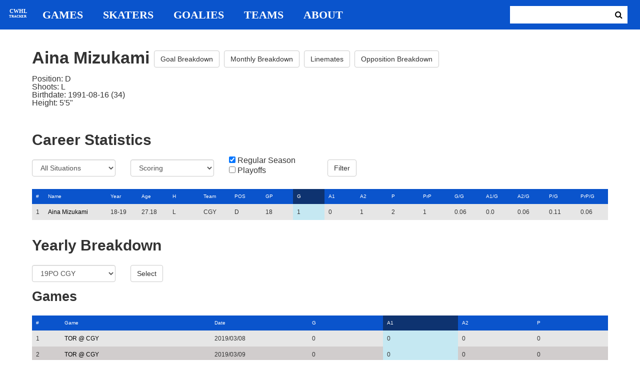

--- FILE ---
content_type: text/html; charset=utf-8
request_url: https://cwhl-tracker.herokuapp.com/players/726?column=goals&direction=desc&game_column=a1&game_direction=asc&on_ice_column=period&on_ice_direction=desc&penalty_column=game_name&penalty_direction=asc
body_size: 18585
content:
<!DOCTYPE html>
<html>
  <head>
      <!-- Global site tag (gtag.js) - Google Analytics -->
      <script async src="https://www.googletagmanager.com/gtag/js?id=UA-125940583-1"></script>
      <script>
        window.dataLayer = window.dataLayer || [];
        function gtag(){dataLayer.push(arguments);}
        gtag('js', new Date());

        gtag('config', 'UA-125940583-1');
      </script>

    <title>CWHL Tracker | Aina Mizukami</title>
    <link rel="shortcut icon" type="image/x-icon" href="/assets/favicon-bcbbeca94de2740672c9d4dcdefc5d9947abf2aae1de71bcd506932803118796.ico" />
    <meta name="viewport" content="width=device-width, initial-scale=1">
    <meta name="description" content="CWHL Tracker is a one stop website for your CWHL statistical needs.  We provide advanced filtering, rate stats, situational goal breakdowns and more!  AHL Tracker is truly the best way to consume advanced AHL stats.">
    <meta name="csrf-param" content="authenticity_token" />
<meta name="csrf-token" content="oADXbQ1XE/gIMts1khR3k2cmqi9XpjN7eyuIkge6L+w8IW/uCRGmYS8AUokiiLTXQvzIOH2uupXZPc70kRoBIQ==" />

    <link rel="stylesheet" media="all" href="/assets/application-2a291f0c64b9159501355acaac6801e23040a65368e1c581a4a39368394f4b55.css" data-turbolinks-track="reload" />
    <script src="/assets/application-47da151a36708e10f200455ad6825be6d97add755f530d48605613c30f5609ea.js" data-turbolinks-track="reload"></script>

  </head>

  <body>
	  <div class="site-container">

	  	<header class="header">
  <nav class="nav-container">
    <input type="checkbox" id="mobile-menu" class="mobile-menu-check">
    <label class="show-mobile-menu" for="mobile-menu">
      <i class="fa fa-bars"></i>
    </label>
    <a class="mobile-logo" href="/">
      <svg id="mobile-logo" width="45px" height="45px" viewBox="0 0 101 101" version="1.1" xmlns="http://www.w3.org/2000/svg" xmlns:xlink="http://www.w3.org/1999/xlink">
          <g id="mobile-Page-1" stroke="none" stroke-width="1" fill="none" fill-rule="evenodd">
            <g id="mobile-Group-3" transform="translate(5.000000, 5.000000)">
                <text id="mobile-CWHL" fill="#FFFFFF" font-family="Silom" font-size="24" font-weight="bold" line-spacing="16">
                    <tspan x="12" y="43">CWHL</tspan>
                </text>
                <text id="mobile-Tracker" fill="#FFFFFF" font-family="Silom" font-size="16" font-weight="bold" line-spacing="16">
                    <tspan x="13" y="62">Tracker</tspan>
                </text>
            </g>
          </g>
      </svg>
</a>    <div class="nav-links">
      <a class="header-logo" href="/">
        <svg id="logo" width="45px" height="45px" viewBox="0 0 101 101" version="1.1" xmlns="http://www.w3.org/2000/svg" xmlns:xlink="http://www.w3.org/1999/xlink">
            <g id="Page-1" stroke="none" stroke-width="1" fill="none" fill-rule="evenodd">
              <g id="Group-3" transform="translate(5.000000, 5.000000)">
                  <text id="CWHL" fill="#FFFFFF" font-family="Silom" font-size="24" font-weight="bold" line-spacing="16">
                      <tspan x="15" y="43">CWHL</tspan>
                  </text>
                  <text id="Tracker" fill="#FFFFFF" font-family="Silom" font-size="16" font-weight="bold" line-spacing="16">
                      <tspan x="13" y="62">Tracker</tspan>
                  </text>
              </g>
            </g>
        </svg>
</a>
      <a class="nav-link" href="/games">Games</a>
      <a class="nav-link" href="/skaters">Skaters</a>
      <a class="nav-link" href="/goalies">Goalies</a>
      <a class="nav-link" href="/teams">Teams</a>
      <a class="nav-link" href="/about">About</a>
    </div>

    <form class="nav-form" action="/search" accept-charset="UTF-8" method="get"><input name="utf8" type="hidden" value="&#x2713;" />
      <input type="text" name="search_bar" id="search_bar" class="nav-search" />
  		<button name="button" type="submit" class="search-button">
        <i class="fa fa-search"></i>
</button></form>
  </nav>
</header>


	  	<div class="content-container">
	  		<div class="player-info">
	<h1>
		Aina Mizukami
		<a class="btn btn-default" href="/players/726/goal_breakdown">Goal Breakdown</a>
		<a class="btn btn-default" href="/players/726/monthly_breakdown">Monthly Breakdown</a>
		<a class="btn btn-default" href="/players/726/linemates">Linemates</a>
		<a class="btn btn-default" href="/players/726/opposition_breakdown">Opposition Breakdown</a>
	</h1>
	<ul class="bio-list">
		<li>Position: D</li>
		<li>Shoots: L</li>
		<li>Birthdate: 1991-08-16 (34)</li>
		<li>Height: 5&#39;5&quot;</li>
	</ul>
</div>

<h2>Career Statistics</h2>
	<div class="player-show-statistics-form">
		<form action="/players/726" accept-charset="UTF-8" method="get"><input name="utf8" type="hidden" value="&#x2713;" />
			<div class="row">
				<div class="col-md-2">
					<select name="situation" id="situation" class="form-control"><option selected="selected" value="All Situations">All Situations</option>
<option value="Even Strength">Even Strength</option>
<option value="Powerplay">Powerplay</option>
<option value="Shorthanded">Shorthanded</option>
<option value="Penalty Shot">Penalty Shot</option>
<option value="Shootout">Shootout</option>
<option value="Empty Net">Empty Net</option></select>
				</div>
				<div class="col-md-2">
					<select name="report" id="report" class="form-control"><option selected="selected" value="Scoring">Scoring</option>
<option value="On Ice Breakdown">On Ice Breakdown</option>
<option value="Penalty Breakdown">Penalty Breakdown</option></select>
				</div>
				<div class="col-md-2">
					<input type="checkbox" name="regular" id="regular" value="true" checked="checked" />
					<label for="regular">Regular Season</label> <br>
					<input type="checkbox" name="playoffs" id="playoffs" value="true" />
					<label for="playoffs">Playoffs</label>
				</div>
				<div class="col-md-2"><input type="submit" name="commit" value="Filter" class="filter-button btn btn-default" id="player-filter" data-disable-with="Filter" /></div>
			</div>
</form>	</div>

<div class="table-scroll" id="player-profile-table">
	      <table class="table table-bordered">
  <thead>
    <tr>
      <th class="rank-th">#</th>
      <th class="name-th"><a class=" sort-link" data-remote="true" href="/players/726?column=last_name&amp;direction=asc&amp;game_column=a1&amp;game_direction=asc&amp;on_ice_column=period&amp;on_ice_direction=desc&amp;penalty_column=game_name&amp;penalty_direction=asc">Name</a></th>
      <th><a class=" sort-link" data-remote="true" href="/players/726?column=season_id&amp;direction=desc&amp;game_column=a1&amp;game_direction=asc&amp;on_ice_column=period&amp;on_ice_direction=desc&amp;penalty_column=game_name&amp;penalty_direction=asc">Year</a></th>
      <th><a class=" sort-link" data-remote="true" href="/players/726?column=season_age&amp;direction=desc&amp;game_column=a1&amp;game_direction=asc&amp;on_ice_column=period&amp;on_ice_direction=desc&amp;penalty_column=game_name&amp;penalty_direction=asc">Age</a></th>
      <th><a class=" sort-link" data-remote="true" href="/players/726?column=shoots&amp;direction=desc&amp;game_column=a1&amp;game_direction=asc&amp;on_ice_column=period&amp;on_ice_direction=desc&amp;penalty_column=game_name&amp;penalty_direction=asc">H</a></th>
      <th><a class=" sort-link" data-remote="true" href="/players/726?column=team_id&amp;direction=desc&amp;game_column=a1&amp;game_direction=asc&amp;on_ice_column=period&amp;on_ice_direction=desc&amp;penalty_column=game_name&amp;penalty_direction=asc">Team</a></th>
      <th><a class=" sort-link" data-remote="true" href="/players/726?column=position&amp;direction=desc&amp;game_column=a1&amp;game_direction=asc&amp;on_ice_column=period&amp;on_ice_direction=desc&amp;penalty_column=game_name&amp;penalty_direction=asc">POS</a></th>
      <th><a class=" sort-link" data-remote="true" href="/players/726?column=games_played&amp;direction=desc&amp;game_column=a1&amp;game_direction=asc&amp;on_ice_column=period&amp;on_ice_direction=desc&amp;penalty_column=game_name&amp;penalty_direction=asc">GP</a></th>
      <th><a class="active-link sort-link" data-remote="true" href="/players/726?column=goals&amp;direction=asc&amp;game_column=a1&amp;game_direction=asc&amp;on_ice_column=period&amp;on_ice_direction=desc&amp;penalty_column=game_name&amp;penalty_direction=asc">G</a></th>
      <th><a class=" sort-link" data-remote="true" href="/players/726?column=a1&amp;direction=desc&amp;game_column=a1&amp;game_direction=asc&amp;on_ice_column=period&amp;on_ice_direction=desc&amp;penalty_column=game_name&amp;penalty_direction=asc">A1</a></th>
      <th><a class=" sort-link" data-remote="true" href="/players/726?column=a2&amp;direction=desc&amp;game_column=a1&amp;game_direction=asc&amp;on_ice_column=period&amp;on_ice_direction=desc&amp;penalty_column=game_name&amp;penalty_direction=asc">A2</a></th>
      <th><a class=" sort-link" data-remote="true" href="/players/726?column=points&amp;direction=desc&amp;game_column=a1&amp;game_direction=asc&amp;on_ice_column=period&amp;on_ice_direction=desc&amp;penalty_column=game_name&amp;penalty_direction=asc">P</a></th>
      <th><a class=" sort-link" data-remote="true" href="/players/726?column=pr_points&amp;direction=desc&amp;game_column=a1&amp;game_direction=asc&amp;on_ice_column=period&amp;on_ice_direction=desc&amp;penalty_column=game_name&amp;penalty_direction=asc">PrP</a></th>
      <th><a class=" sort-link" data-remote="true" href="/players/726?column=goals_pg&amp;direction=desc&amp;game_column=a1&amp;game_direction=asc&amp;on_ice_column=period&amp;on_ice_direction=desc&amp;penalty_column=game_name&amp;penalty_direction=asc">G/G</a></th>
      <th><a class=" sort-link" data-remote="true" href="/players/726?column=a1_pg&amp;direction=desc&amp;game_column=a1&amp;game_direction=asc&amp;on_ice_column=period&amp;on_ice_direction=desc&amp;penalty_column=game_name&amp;penalty_direction=asc">A1/G</a></th>
      <th><a class=" sort-link" data-remote="true" href="/players/726?column=a2_pg&amp;direction=desc&amp;game_column=a1&amp;game_direction=asc&amp;on_ice_column=period&amp;on_ice_direction=desc&amp;penalty_column=game_name&amp;penalty_direction=asc">A2/G</a></th>
      <th><a class=" sort-link" data-remote="true" href="/players/726?column=points_pg&amp;direction=desc&amp;game_column=a1&amp;game_direction=asc&amp;on_ice_column=period&amp;on_ice_direction=desc&amp;penalty_column=game_name&amp;penalty_direction=asc">P/G</a></th>
      <th><a class=" sort-link" data-remote="true" href="/players/726?column=pr_points_pg&amp;direction=desc&amp;game_column=a1&amp;game_direction=asc&amp;on_ice_column=period&amp;on_ice_direction=desc&amp;penalty_column=game_name&amp;penalty_direction=asc">PrP/G</a></th>
    </tr>
  </thead>
  <tbody>
      <tr>
        <td class="rank-tb">1</td>
        <td class="name-tb"><a href="/players/726">Aina Mizukami</a></td>
        <td>18-19</td>
        <td>27.18</td>
        <td>L</td>
        <td>CGY</td>
        <td>D</td>
        <td>18</td>
        <td>1</td>
        <td>0</td>
        <td>1</td>
        <td>2</td>
        <td>1</td>
        <td>0.06</td>
        <td>0.0</td>
        <td>0.06</td>
        <td>0.11</td>
        <td>0.06</td>
      </tr>
  </tbody>
</table>




</div>

<h2>Yearly Breakdown</h2>
<div class="game-by-game-form">
	<form action="/players/726" accept-charset="UTF-8" method="get"><input name="utf8" type="hidden" value="&#x2713;" />
		<div class="row">
			<div class="col-md-2"><select name="season" id="season" class="form-control"><option selected="selected" value="27">19PO CGY</option>
<option value="22">18-19 CGY</option></select></div>
			<div class="col-md-1"><input type="submit" name="commit" value="Select" class="year-filter-button btn btn-default" data-disable-with="Select" /></div>
		</div>
</form></div>

<h3>Games</h3>
<div class="table-scroll player-game-breakdown" id="player-game-breakdown">
	  <table class="table table-bordered">
  <thead>
    <tr>
      <th class="rank-th">#</th>
      <th class="name-th"><a class=" sort-link" data-remote="true" href="/players/726?column=goals&amp;direction=desc&amp;game_column=game_name&amp;game_direction=desc&amp;on_ice_column=period&amp;on_ice_direction=desc&amp;penalty_column=game_name&amp;penalty_direction=asc">Game</a></th>
      <th><a class=" sort-link" data-remote="true" href="/players/726?column=goals&amp;direction=desc&amp;game_column=game_date&amp;game_direction=desc&amp;on_ice_column=period&amp;on_ice_direction=desc&amp;penalty_column=game_name&amp;penalty_direction=asc">Date</a></th>
      <th><a class=" sort-link" data-remote="true" href="/players/726?column=goals&amp;direction=desc&amp;game_column=goals&amp;game_direction=desc&amp;on_ice_column=period&amp;on_ice_direction=desc&amp;penalty_column=game_name&amp;penalty_direction=asc">G</a></th>
      <th><a class="active-link sort-link" data-remote="true" href="/players/726?column=goals&amp;direction=desc&amp;game_column=a1&amp;game_direction=desc&amp;on_ice_column=period&amp;on_ice_direction=desc&amp;penalty_column=game_name&amp;penalty_direction=asc">A1</a></th>
      <th><a class=" sort-link" data-remote="true" href="/players/726?column=goals&amp;direction=desc&amp;game_column=a2&amp;game_direction=desc&amp;on_ice_column=period&amp;on_ice_direction=desc&amp;penalty_column=game_name&amp;penalty_direction=asc">A2</a></th>
      <th><a class=" sort-link" data-remote="true" href="/players/726?column=goals&amp;direction=desc&amp;game_column=points&amp;game_direction=desc&amp;on_ice_column=period&amp;on_ice_direction=desc&amp;penalty_column=game_name&amp;penalty_direction=asc">P</a></th>
    </tr>
  </thead>
  <tbody>
      <tr>
        <td class="rank-tb">1</td>
        <td class="name-tb"><a href="/games/794">TOR @ CGY</a></td>
        <td>2019/03/08</td>
        <td>0</td>
        <td>0</td>
        <td>0</td>
        <td>0</td>
      </tr>
      <tr>
        <td class="rank-tb">2</td>
        <td class="name-tb"><a href="/games/795">TOR @ CGY</a></td>
        <td>2019/03/09</td>
        <td>0</td>
        <td>0</td>
        <td>0</td>
        <td>0</td>
      </tr>
      <tr>
        <td class="rank-tb">3</td>
        <td class="name-tb"><a href="/games/796">TOR @ CGY</a></td>
        <td>2019/03/10</td>
        <td>0</td>
        <td>0</td>
        <td>0</td>
        <td>0</td>
      </tr>
  </tbody>
</table>


</div>

<h3>Penalties</h3>
<div class="table-scroll player-penalty-breakdown" id="player-penalty-breakdown">
	<table class="table table-bordered">
  <thead>
    <tr>
      <th class="rank-th">#</th>
      <th class="name-th"><a class="active-link sort-link" data-remote="true" href="/players/726?column=goals&amp;direction=desc&amp;game_column=a1&amp;game_direction=asc&amp;on_ice_column=period&amp;on_ice_direction=desc&amp;penalty_column=game_name&amp;penalty_direction=desc">Game</a></th>
      <th><a class=" sort-link" data-remote="true" href="/players/726?column=goals&amp;direction=desc&amp;game_column=a1&amp;game_direction=asc&amp;on_ice_column=period&amp;on_ice_direction=desc&amp;penalty_column=game_date&amp;penalty_direction=desc">Date</a></th>
      <th><a class=" sort-link" data-remote="true" href="/players/726?column=goals&amp;direction=desc&amp;game_column=a1&amp;game_direction=asc&amp;on_ice_column=period&amp;on_ice_direction=desc&amp;penalty_column=description&amp;penalty_direction=desc">Description</a></th>
      <th><a class=" sort-link" data-remote="true" href="/players/726?column=goals&amp;direction=desc&amp;game_column=a1&amp;game_direction=asc&amp;on_ice_column=period&amp;on_ice_direction=desc&amp;penalty_column=duration&amp;penalty_direction=desc">Duration</a></th>
    </tr>
  </thead>
  <tbody>
      <tr>
        <td class="rank-tb">1</td>
        <td class="name-tb"><a href="/games/795">TOR @ CGY</a></td>
        <td>03/09/2019</td>
        <td>Hooking</td>
        <td>2:00</td>
      </tr>
  </tbody>
</table>

</div>

	<h3>On Ice Goal Events</h3>
	<div class="table-scroll player-on-ice-events" id="player-on-ice-events">
		<table class="table table-bordered">
  <thead>
    <tr>
      <th class="rank-th">#</th>
      <th class="name-th"><a class=" sort-link" data-remote="true" href="/players/726?column=goals&amp;direction=desc&amp;game_column=a1&amp;game_direction=asc&amp;on_ice_column=game_id&amp;on_ice_direction=desc&amp;penalty_column=game_name&amp;penalty_direction=asc">GameID</a></th>
      <th><a class=" sort-link" data-remote="true" href="/players/726?column=goals&amp;direction=desc&amp;game_column=a1&amp;game_direction=asc&amp;on_ice_column=game_date&amp;on_ice_direction=desc&amp;penalty_column=game_name&amp;penalty_direction=asc">Date</a></th>
      <th><a class=" sort-link" data-remote="true" href="/players/726?column=goals&amp;direction=desc&amp;game_column=a1&amp;game_direction=asc&amp;on_ice_column=on_scoring_team&amp;on_ice_direction=desc&amp;penalty_column=game_name&amp;penalty_direction=asc">Result</a></th>
      <th><a class="active-link sort-link" data-remote="true" href="/players/726?column=goals&amp;direction=desc&amp;game_column=a1&amp;game_direction=asc&amp;on_ice_column=period&amp;on_ice_direction=asc&amp;penalty_column=game_name&amp;penalty_direction=asc">Period</a></th>
      <th><a class=" sort-link" data-remote="true" href="/players/726?column=goals&amp;direction=desc&amp;game_column=a1&amp;game_direction=asc&amp;on_ice_column=time&amp;on_ice_direction=desc&amp;penalty_column=game_name&amp;penalty_direction=asc">Time</a></th>
      <th><a class=" sort-link" data-remote="true" href="/players/726?column=goals&amp;direction=desc&amp;game_column=a1&amp;game_direction=asc&amp;on_ice_column=teammate_count&amp;on_ice_direction=desc&amp;penalty_column=game_name&amp;penalty_direction=asc">Teammates</a></th>
      <th><a class=" sort-link" data-remote="true" href="/players/726?column=goals&amp;direction=desc&amp;game_column=a1&amp;game_direction=asc&amp;on_ice_column=opposing_skaters_count&amp;on_ice_direction=desc&amp;penalty_column=game_name&amp;penalty_direction=asc">Opponents</a></th>
    </tr>
  </thead>
  <tbody>
      <tr>
        <td class="rank-tb">1</td>
        <td class="name-tb"><a href="/games/795">TOR @ CGY</a></td>
        <td>03/09/2019</td>
        <td>GF</td>
        <td>3</td>
        <td>13:46</td>
        <td>5</td>
        <td>5</td>
      </tr>
  </tbody>
</table>

	</div>

	  	</div>

	  	<footer class="footer">
	  		CWHL Tracker &copy; Jeff Craig 2018
	  	</footer>
    </div>
  </body>
</html>
